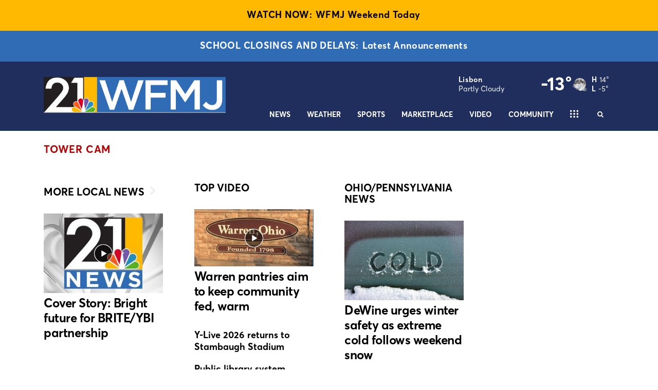

--- FILE ---
content_type: application/javascript; charset=utf-8
request_url: https://fundingchoicesmessages.google.com/f/AGSKWxUCy3KEWzyt2RrGkgBYue7ZNgntXUi_YFkXoivPg94Xu5EIiY1PNPteZ33Dku52kkbDORA4jhbBo4qAGmnM2r3LGlIeJBVmN5FEbe0ESkZ84javBDvlyWqnUKoxheuDDLW5z5vekmOhM7TgLjyZJ7NeRgxumMipEr4Yn_DInv9K-ltrBGYe1NqbXfM=/__pop_under./videojs.ads./Javascripts/SBA-/valueclick./ad_choices_
body_size: -1288
content:
window['7d248384-4083-43f2-a0e0-a22ff3bb1b41'] = true;